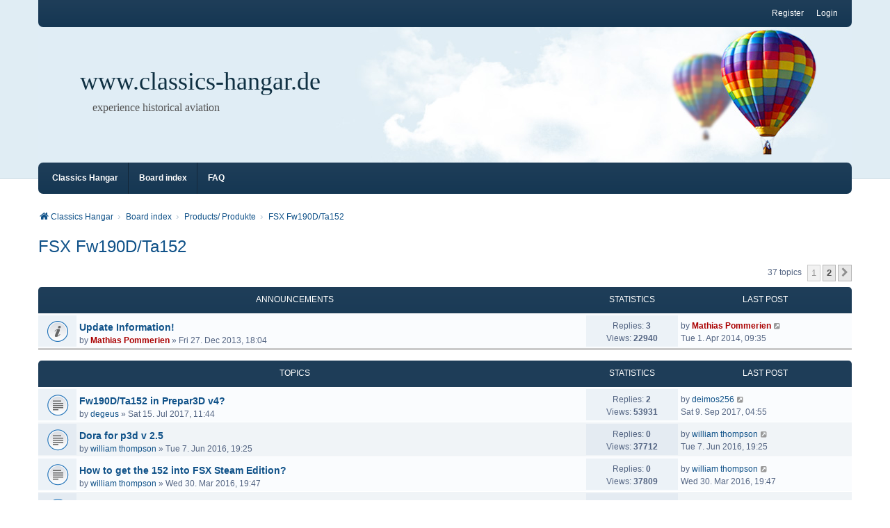

--- FILE ---
content_type: text/html; charset=UTF-8
request_url: https://www.classics-hangar.de/phpBB3/viewforum.php?f=19&sid=abe1b7c90e86eb055faddebd467ac0bb
body_size: 8406
content:
<!DOCTYPE html>
<html dir="ltr" lang="en-gb">
<head>
<meta charset="utf-8" />
<meta http-equiv="X-UA-Compatible" content="IE=edge" />
<meta name="viewport" content="width=device-width, initial-scale=1" />

<title>FSX Fw190D/Ta152 - www.classics-hangar.de</title>


	<link rel="canonical" href="https://www.classics-hangar.de/phpBB3/viewforum.php?f=19">

<!--
	phpBB style name: we_clearblue
	Based on style:   prosilver (this is the default phpBB3 style)
	Original author:  Tom Beddard ( http://www.subBlue.com/ )
	Modified by:      Melvin García ( http://www.melvingarcia.com/ )
-->


<link href="./styles/prosilver/theme/stylesheet.css?assets_version=14" rel="stylesheet">
<link href="./assets/css/font-awesome.min.css?assets_version=14" rel="stylesheet">
<link href="./styles/we_clearblue/theme/stylesheet.css?assets_version=14" rel="stylesheet">
<link href="./styles/prosilver/theme/responsive.css?assets_version=14" rel="stylesheet">
<link href="./styles/we_clearblue/theme/responsive.css?assets_version=14" rel="stylesheet">

	<link href="./assets/cookieconsent/cookieconsent.min.css?assets_version=14" rel="stylesheet">



<!--[if lte IE 9]>
	<link href="./styles/prosilver/theme/tweaks.css?assets_version=14" rel="stylesheet">
<![endif]-->





<!--[if lt IE 9]>
	<script type="text/javascript" src="./styles/we_clearblue/template/html5shiv.min.js"></script>
<![endif]-->

</head>
<body id="phpbb" class="nojs notouch section-viewforum ltr  logged-out">


<div id="wrap" class="wrap">
	<a id="top" class="top-anchor" accesskey="t"></a>

	<div class="inventea-wrapper">
		<nav class="inventea-user-bar">
			<div class="dropdown-container hidden inventea-mobile-dropdown-menu">
    <a href="#" class="dropdown-trigger inventea-toggle"><i class="fa fa-bars"></i></a>
		<div class="dropdown hidden">
			<div class="pointer"><div class="pointer-inner"></div></div>
				<ul class="dropdown-contents" role="menubar">
				
									<li>
						<a href="https://www.classics-hangar.de" role="menuitem">
							<i class="icon fa fa-fw fa-home" aria-hidden="true"></i><span>Classics Hangar</span>
						</a>
					</li>
								
					<li>
						<a href="./index.php?sid=f856d4443bdd41f74009f47b71d00165" role="menuitem">
							<i class="icon fa fa-fw fa-globe" aria-hidden="true"></i><span>Board index</span>
						</a>
					</li>

				
					<li data-skip-responsive="true">
						<a href="/phpBB3/app.php/help/faq?sid=f856d4443bdd41f74009f47b71d00165" rel="help" title="Frequently Asked Questions" role="menuitem">
							<i class="icon fa-question-circle fa-fw" aria-hidden="true"></i><span>FAQ</span>
						</a>
					</li>

				
				
				
					
								
							
        </ul>
    </div>
</div>

			
			<ul class="linklist bulletin inventea-user-menu" role="menubar">
				
									<li class="small-icon icon-logout rightside" data-skip-responsive="true"><a href="./ucp.php?mode=login&amp;redirect=viewforum.php%3Ff%3D19&amp;sid=f856d4443bdd41f74009f47b71d00165" title="Login" accesskey="x" role="menuitem">Login</a></li>
											<li class="small-icon icon-register rightside" data-skip-responsive="true"><a href="./ucp.php?mode=register&amp;sid=f856d4443bdd41f74009f47b71d00165" role="menuitem">Register</a></li>
														
				
				
			</ul>
					</nav>
	</div>

	<header class="inventea-header">
		<div class="inventea-dashboard" role="banner">
				
			<div class="inventea-sitename">
				<h1><a href="https://www.classics-hangar.de" title="Classics Hangar">www.classics-hangar.de</a></h1>
				<span>experience historical aviation</span>
			</div>
				</div>
	</header>

	<div class="inventea-wrapper">
		<div class="inventea-forum-bar">
			<nav role="navigation">
	<ul class="linklist bulletin inventea-forum-menu" role="menubar">
		
		<li data-skip-responsive="true"><a href="https://www.classics-hangar.de" title="Classics Hangar" role="menuitem">Classics Hangar</a></li>		<li data-skip-responsive="true"><a href="./index.php?sid=f856d4443bdd41f74009f47b71d00165" title="Board index" role="menuitem">Board index</a></li>
		<li><a href="/phpBB3/app.php/help/faq?sid=f856d4443bdd41f74009f47b71d00165" rel="help" title="Frequently Asked Questions" role="menuitem">FAQ</a></li>
		
										
		
				
			</ul>
</nav>
		</div>

		<div class="inventea-content page-body" role="main">
			
			<ul id="nav-breadcrumbs" class="nav-breadcrumbs linklist navlinks" role="menubar">
												
				<li class="inventea-breadcrumbs" itemscope itemtype="https://schema.org/BreadcrumbList">

									<span class="crumb" itemtype="https://schema.org/ListItem" itemprop="itemListElement" itemscope><a itemprop="item" href="https://www.classics-hangar.de" data-navbar-reference="home"><i class="icon fa-home fa-fw" aria-hidden="true"></i><span itemprop="name">Classics Hangar</span></a><meta itemprop="position" content="1" /></span>
				
									<span class="crumb" itemtype="https://schema.org/ListItem" itemprop="itemListElement" itemscope><a itemprop="item" href="./index.php?sid=f856d4443bdd41f74009f47b71d00165" accesskey="h" data-navbar-reference="index"><span itemprop="name">Board index</span></a><meta itemprop="position" content="2" /></span>

														
										<span class="crumb" itemtype="https://schema.org/ListItem" itemprop="itemListElement" itemscope data-forum-id="13"><a itemprop="item" href="./viewforum.php?f=13&amp;sid=f856d4443bdd41f74009f47b71d00165"><span itemprop="name">Products/ Produkte</span></a><meta itemprop="position" content="3" /></span>
																			
										<span class="crumb" itemtype="https://schema.org/ListItem" itemprop="itemListElement" itemscope data-forum-id="19"><a itemprop="item" href="./viewforum.php?f=19&amp;sid=f856d4443bdd41f74009f47b71d00165"><span itemprop="name">FSX Fw190D/Ta152</span></a><meta itemprop="position" content="4" /></span>
									
								</li>
			</ul>

			
			<h2 class="forum-title"><a href="./viewforum.php?f=19&amp;sid=f856d4443bdd41f74009f47b71d00165">FSX Fw190D/Ta152</a></h2>
<div>
	<!-- NOTE: remove the style="display: none" when you want to have the forum description on the forum body -->
	<div style="display: none !important;">"Dora" Support Forum<br /></div>	</div>



	<div class="action-bar bar-top">

	
			

				
	
	<div class="pagination">
				37 topics
					<ul>
		<li class="active"><span>1</span></li>
				<li><a class="button" href="./viewforum.php?f=19&amp;sid=f856d4443bdd41f74009f47b71d00165&amp;start=25" role="button">2</a></li>
				<li class="arrow next"><a class="button button-icon-only" href="./viewforum.php?f=19&amp;sid=f856d4443bdd41f74009f47b71d00165&amp;start=25" rel="next" role="button"><i class="icon fa-chevron-right fa-fw" aria-hidden="true"></i><span class="sr-only">Next</span></a></li>
	</ul>
			</div>

	</div>




	
			<div class="forumbg announcement">
		<div class="inner">
		<ul class="topiclist">
			<li class="header">
				<dl class="row-item">
					<dt><div class="list-inner">Announcements</div></dt>
					<dd class="posts">Statistics</dd>
					<dd class="lastpost"><span>Last post</span></dd>
				</dl>
			</li>
		</ul>
		<ul class="topiclist topics">
	
				<li class="row bg1 announce">
						<dl title="No unread posts">
				<dt class="row-item announce_read"></dt>
				<dd>
										<div class="list-inner">
																		<a href="./viewtopic.php?t=750&amp;sid=f856d4443bdd41f74009f47b71d00165" class="topictitle">Update Information!</a>																								<br />

												
												<div class="responsive-show" style="display: none;">
							Last post by <a href="./memberlist.php?mode=viewprofile&amp;u=2&amp;sid=f856d4443bdd41f74009f47b71d00165" style="color: #AA0000;" class="username-coloured">Mathias Pommerien</a> &laquo; <a href="./viewtopic.php?p=6411&amp;sid=f856d4443bdd41f74009f47b71d00165#p6411" title="Go to last post"><time datetime="2014-04-01T09:35:43+00:00">Tue 1. Apr 2014, 09:35</time></a>
													</div>
														<span class="responsive-show left-box" style="display: none;">Replies: <strong>3</strong></span>
													
						<div class="topic-poster responsive-hide left-box">
																												by <a href="./memberlist.php?mode=viewprofile&amp;u=2&amp;sid=f856d4443bdd41f74009f47b71d00165" style="color: #AA0000;" class="username-coloured">Mathias Pommerien</a> &raquo; <time datetime="2013-12-27T18:04:22+00:00">Fri 27. Dec 2013, 18:04</time>
																				</div>

						
											</div>
				</dd>
				<dd class="posts">
					Replies: <strong>3</strong><br />
					Views: <strong>22940</strong>
				</dd>
				<dd class="lastpost">
					<span><dfn>Last post </dfn>by <a href="./memberlist.php?mode=viewprofile&amp;u=2&amp;sid=f856d4443bdd41f74009f47b71d00165" style="color: #AA0000;" class="username-coloured">Mathias Pommerien</a>													<a href="./viewtopic.php?p=6411&amp;sid=f856d4443bdd41f74009f47b71d00165#p6411" title="Go to last post">
								<i class="icon fa-external-link-square fa-fw icon-lightgray icon-md" aria-hidden="true"></i><span class="sr-only"></span>
							</a>
												<br />Tue 1. Apr 2014, 09:35
					</span>
				</dd>
			</dl>
					</li>
		
	

			</ul>
		</div>
	</div>
	
			<div class="forumbg">
		<div class="inner">
		<ul class="topiclist">
			<li class="header">
				<dl class="row-item">
					<dt><div class="list-inner">Topics</div></dt>
					<dd class="posts">Statistics</dd>
					<dd class="lastpost"><span>Last post</span></dd>
				</dl>
			</li>
		</ul>
		<ul class="topiclist topics">
	
				<li class="row bg2">
						<dl title="No unread posts">
				<dt class="row-item topic_read"></dt>
				<dd>
										<div class="list-inner">
																		<a href="./viewtopic.php?t=829&amp;sid=f856d4443bdd41f74009f47b71d00165" class="topictitle">Fw190D/Ta152 in Prepar3D v4?</a>																								<br />

												
												<div class="responsive-show" style="display: none;">
							Last post by <a href="./memberlist.php?mode=viewprofile&amp;u=816&amp;sid=f856d4443bdd41f74009f47b71d00165" class="username">deimos256</a> &laquo; <a href="./viewtopic.php?p=6539&amp;sid=f856d4443bdd41f74009f47b71d00165#p6539" title="Go to last post"><time datetime="2017-09-09T04:55:29+00:00">Sat 9. Sep 2017, 04:55</time></a>
													</div>
														<span class="responsive-show left-box" style="display: none;">Replies: <strong>2</strong></span>
													
						<div class="topic-poster responsive-hide left-box">
																												by <a href="./memberlist.php?mode=viewprofile&amp;u=156&amp;sid=f856d4443bdd41f74009f47b71d00165" class="username">degeus</a> &raquo; <time datetime="2017-07-15T11:44:46+00:00">Sat 15. Jul 2017, 11:44</time>
																				</div>

						
											</div>
				</dd>
				<dd class="posts">
					Replies: <strong>2</strong><br />
					Views: <strong>53931</strong>
				</dd>
				<dd class="lastpost">
					<span><dfn>Last post </dfn>by <a href="./memberlist.php?mode=viewprofile&amp;u=816&amp;sid=f856d4443bdd41f74009f47b71d00165" class="username">deimos256</a>													<a href="./viewtopic.php?p=6539&amp;sid=f856d4443bdd41f74009f47b71d00165#p6539" title="Go to last post">
								<i class="icon fa-external-link-square fa-fw icon-lightgray icon-md" aria-hidden="true"></i><span class="sr-only"></span>
							</a>
												<br />Sat 9. Sep 2017, 04:55
					</span>
				</dd>
			</dl>
					</li>
		
	

	
	
				<li class="row bg1">
						<dl title="No unread posts">
				<dt class="row-item topic_read"></dt>
				<dd>
										<div class="list-inner">
																		<a href="./viewtopic.php?t=825&amp;sid=f856d4443bdd41f74009f47b71d00165" class="topictitle">Dora for p3d v 2.5</a>																								<br />

												
												<div class="responsive-show" style="display: none;">
							Last post by <a href="./memberlist.php?mode=viewprofile&amp;u=1577&amp;sid=f856d4443bdd41f74009f47b71d00165" class="username">william thompson</a> &laquo; <a href="./viewtopic.php?p=6530&amp;sid=f856d4443bdd41f74009f47b71d00165#p6530" title="Go to last post"><time datetime="2016-06-07T19:25:21+00:00">Tue 7. Jun 2016, 19:25</time></a>
													</div>
													
						<div class="topic-poster responsive-hide left-box">
																												by <a href="./memberlist.php?mode=viewprofile&amp;u=1577&amp;sid=f856d4443bdd41f74009f47b71d00165" class="username">william thompson</a> &raquo; <time datetime="2016-06-07T19:25:21+00:00">Tue 7. Jun 2016, 19:25</time>
																				</div>

						
											</div>
				</dd>
				<dd class="posts">
					Replies: <strong>0</strong><br />
					Views: <strong>37712</strong>
				</dd>
				<dd class="lastpost">
					<span><dfn>Last post </dfn>by <a href="./memberlist.php?mode=viewprofile&amp;u=1577&amp;sid=f856d4443bdd41f74009f47b71d00165" class="username">william thompson</a>													<a href="./viewtopic.php?p=6530&amp;sid=f856d4443bdd41f74009f47b71d00165#p6530" title="Go to last post">
								<i class="icon fa-external-link-square fa-fw icon-lightgray icon-md" aria-hidden="true"></i><span class="sr-only"></span>
							</a>
												<br />Tue 7. Jun 2016, 19:25
					</span>
				</dd>
			</dl>
					</li>
		
	

	
	
				<li class="row bg2">
						<dl title="No unread posts">
				<dt class="row-item topic_read"></dt>
				<dd>
										<div class="list-inner">
																		<a href="./viewtopic.php?t=823&amp;sid=f856d4443bdd41f74009f47b71d00165" class="topictitle">How to get the 152 into FSX Steam Edition?</a>																								<br />

												
												<div class="responsive-show" style="display: none;">
							Last post by <a href="./memberlist.php?mode=viewprofile&amp;u=1577&amp;sid=f856d4443bdd41f74009f47b71d00165" class="username">william thompson</a> &laquo; <a href="./viewtopic.php?p=6526&amp;sid=f856d4443bdd41f74009f47b71d00165#p6526" title="Go to last post"><time datetime="2016-03-30T19:47:16+00:00">Wed 30. Mar 2016, 19:47</time></a>
													</div>
													
						<div class="topic-poster responsive-hide left-box">
																												by <a href="./memberlist.php?mode=viewprofile&amp;u=1577&amp;sid=f856d4443bdd41f74009f47b71d00165" class="username">william thompson</a> &raquo; <time datetime="2016-03-30T19:47:16+00:00">Wed 30. Mar 2016, 19:47</time>
																				</div>

						
											</div>
				</dd>
				<dd class="posts">
					Replies: <strong>0</strong><br />
					Views: <strong>37809</strong>
				</dd>
				<dd class="lastpost">
					<span><dfn>Last post </dfn>by <a href="./memberlist.php?mode=viewprofile&amp;u=1577&amp;sid=f856d4443bdd41f74009f47b71d00165" class="username">william thompson</a>													<a href="./viewtopic.php?p=6526&amp;sid=f856d4443bdd41f74009f47b71d00165#p6526" title="Go to last post">
								<i class="icon fa-external-link-square fa-fw icon-lightgray icon-md" aria-hidden="true"></i><span class="sr-only"></span>
							</a>
												<br />Wed 30. Mar 2016, 19:47
					</span>
				</dd>
			</dl>
					</li>
		
	

	
	
				<li class="row bg1">
						<dl title="No unread posts">
				<dt class="row-item topic_read"></dt>
				<dd>
										<div class="list-inner">
																		<a href="./viewtopic.php?t=818&amp;sid=f856d4443bdd41f74009f47b71d00165" class="topictitle">Atmospheric pollution</a>																								<br />

												
												<div class="responsive-show" style="display: none;">
							Last post by <a href="./memberlist.php?mode=viewprofile&amp;u=1577&amp;sid=f856d4443bdd41f74009f47b71d00165" class="username">william thompson</a> &laquo; <a href="./viewtopic.php?p=6507&amp;sid=f856d4443bdd41f74009f47b71d00165#p6507" title="Go to last post"><time datetime="2015-10-22T14:12:33+00:00">Thu 22. Oct 2015, 14:12</time></a>
													</div>
														<span class="responsive-show left-box" style="display: none;">Replies: <strong>6</strong></span>
													
						<div class="topic-poster responsive-hide left-box">
																												by <a href="./memberlist.php?mode=viewprofile&amp;u=1577&amp;sid=f856d4443bdd41f74009f47b71d00165" class="username">william thompson</a> &raquo; <time datetime="2015-10-06T13:37:00+00:00">Tue 6. Oct 2015, 13:37</time>
																				</div>

						
											</div>
				</dd>
				<dd class="posts">
					Replies: <strong>6</strong><br />
					Views: <strong>52589</strong>
				</dd>
				<dd class="lastpost">
					<span><dfn>Last post </dfn>by <a href="./memberlist.php?mode=viewprofile&amp;u=1577&amp;sid=f856d4443bdd41f74009f47b71d00165" class="username">william thompson</a>													<a href="./viewtopic.php?p=6507&amp;sid=f856d4443bdd41f74009f47b71d00165#p6507" title="Go to last post">
								<i class="icon fa-external-link-square fa-fw icon-lightgray icon-md" aria-hidden="true"></i><span class="sr-only"></span>
							</a>
												<br />Thu 22. Oct 2015, 14:12
					</span>
				</dd>
			</dl>
					</li>
		
	

	
	
				<li class="row bg2">
						<dl title="No unread posts">
				<dt class="row-item topic_read"></dt>
				<dd>
										<div class="list-inner">
																		<a href="./viewtopic.php?t=812&amp;sid=f856d4443bdd41f74009f47b71d00165" class="topictitle">Formation Lights in P3D v2</a>																								<br />

												
												<div class="responsive-show" style="display: none;">
							Last post by <a href="./memberlist.php?mode=viewprofile&amp;u=2&amp;sid=f856d4443bdd41f74009f47b71d00165" style="color: #AA0000;" class="username-coloured">Mathias Pommerien</a> &laquo; <a href="./viewtopic.php?p=6487&amp;sid=f856d4443bdd41f74009f47b71d00165#p6487" title="Go to last post"><time datetime="2015-02-13T16:08:13+00:00">Fri 13. Feb 2015, 16:08</time></a>
													</div>
														<span class="responsive-show left-box" style="display: none;">Replies: <strong>1</strong></span>
													
						<div class="topic-poster responsive-hide left-box">
																												by <a href="./memberlist.php?mode=viewprofile&amp;u=785&amp;sid=f856d4443bdd41f74009f47b71d00165" class="username">JSW27</a> &raquo; <time datetime="2015-02-09T13:34:13+00:00">Mon 9. Feb 2015, 13:34</time>
																				</div>

						
											</div>
				</dd>
				<dd class="posts">
					Replies: <strong>1</strong><br />
					Views: <strong>19904</strong>
				</dd>
				<dd class="lastpost">
					<span><dfn>Last post </dfn>by <a href="./memberlist.php?mode=viewprofile&amp;u=2&amp;sid=f856d4443bdd41f74009f47b71d00165" style="color: #AA0000;" class="username-coloured">Mathias Pommerien</a>													<a href="./viewtopic.php?p=6487&amp;sid=f856d4443bdd41f74009f47b71d00165#p6487" title="Go to last post">
								<i class="icon fa-external-link-square fa-fw icon-lightgray icon-md" aria-hidden="true"></i><span class="sr-only"></span>
							</a>
												<br />Fri 13. Feb 2015, 16:08
					</span>
				</dd>
			</dl>
					</li>
		
	

	
	
				<li class="row bg1">
						<dl title="No unread posts">
				<dt class="row-item topic_read"></dt>
				<dd>
										<div class="list-inner">
																		<a href="./viewtopic.php?t=778&amp;sid=f856d4443bdd41f74009f47b71d00165" class="topictitle">Kühlklappenverstellung</a>																								<br />

												
												<div class="responsive-show" style="display: none;">
							Last post by <a href="./memberlist.php?mode=viewprofile&amp;u=2&amp;sid=f856d4443bdd41f74009f47b71d00165" style="color: #AA0000;" class="username-coloured">Mathias Pommerien</a> &laquo; <a href="./viewtopic.php?p=6452&amp;sid=f856d4443bdd41f74009f47b71d00165#p6452" title="Go to last post"><time datetime="2014-09-01T20:05:38+00:00">Mon 1. Sep 2014, 20:05</time></a>
													</div>
														<span class="responsive-show left-box" style="display: none;">Replies: <strong>2</strong></span>
													
						<div class="topic-poster responsive-hide left-box">
																												by <a href="./memberlist.php?mode=viewprofile&amp;u=1540&amp;sid=f856d4443bdd41f74009f47b71d00165" class="username">Yossarian1943</a> &raquo; <time datetime="2014-02-02T20:37:42+00:00">Sun 2. Feb 2014, 20:37</time>
																				</div>

						
											</div>
				</dd>
				<dd class="posts">
					Replies: <strong>2</strong><br />
					Views: <strong>21018</strong>
				</dd>
				<dd class="lastpost">
					<span><dfn>Last post </dfn>by <a href="./memberlist.php?mode=viewprofile&amp;u=2&amp;sid=f856d4443bdd41f74009f47b71d00165" style="color: #AA0000;" class="username-coloured">Mathias Pommerien</a>													<a href="./viewtopic.php?p=6452&amp;sid=f856d4443bdd41f74009f47b71d00165#p6452" title="Go to last post">
								<i class="icon fa-external-link-square fa-fw icon-lightgray icon-md" aria-hidden="true"></i><span class="sr-only"></span>
							</a>
												<br />Mon 1. Sep 2014, 20:05
					</span>
				</dd>
			</dl>
					</li>
		
	

	
	
				<li class="row bg2">
						<dl title="No unread posts">
				<dt class="row-item topic_read"></dt>
				<dd>
										<div class="list-inner">
																		<a href="./viewtopic.php?t=801&amp;sid=f856d4443bdd41f74009f47b71d00165" class="topictitle">Luftschrauben an der Dora/Ta152</a>																								<br />

												
												<div class="responsive-show" style="display: none;">
							Last post by <a href="./memberlist.php?mode=viewprofile&amp;u=1540&amp;sid=f856d4443bdd41f74009f47b71d00165" class="username">Yossarian1943</a> &laquo; <a href="./viewtopic.php?p=6450&amp;sid=f856d4443bdd41f74009f47b71d00165#p6450" title="Go to last post"><time datetime="2014-08-30T10:50:08+00:00">Sat 30. Aug 2014, 10:50</time></a>
													</div>
													
						<div class="topic-poster responsive-hide left-box">
																												by <a href="./memberlist.php?mode=viewprofile&amp;u=1540&amp;sid=f856d4443bdd41f74009f47b71d00165" class="username">Yossarian1943</a> &raquo; <time datetime="2014-08-30T10:50:08+00:00">Sat 30. Aug 2014, 10:50</time>
																				</div>

						
											</div>
				</dd>
				<dd class="posts">
					Replies: <strong>0</strong><br />
					Views: <strong>38816</strong>
				</dd>
				<dd class="lastpost">
					<span><dfn>Last post </dfn>by <a href="./memberlist.php?mode=viewprofile&amp;u=1540&amp;sid=f856d4443bdd41f74009f47b71d00165" class="username">Yossarian1943</a>													<a href="./viewtopic.php?p=6450&amp;sid=f856d4443bdd41f74009f47b71d00165#p6450" title="Go to last post">
								<i class="icon fa-external-link-square fa-fw icon-lightgray icon-md" aria-hidden="true"></i><span class="sr-only"></span>
							</a>
												<br />Sat 30. Aug 2014, 10:50
					</span>
				</dd>
			</dl>
					</li>
		
	

	
	
				<li class="row bg1">
						<dl title="No unread posts">
				<dt class="row-item topic_read"></dt>
				<dd>
										<div class="list-inner">
																		<a href="./viewtopic.php?t=762&amp;sid=f856d4443bdd41f74009f47b71d00165" class="topictitle">Ta 152 H-0 und H-1  Landeklappen - Schauzeichen</a>																								<br />

												
												<div class="responsive-show" style="display: none;">
							Last post by <a href="./memberlist.php?mode=viewprofile&amp;u=1540&amp;sid=f856d4443bdd41f74009f47b71d00165" class="username">Yossarian1943</a> &laquo; <a href="./viewtopic.php?p=6449&amp;sid=f856d4443bdd41f74009f47b71d00165#p6449" title="Go to last post"><time datetime="2014-08-24T20:24:05+00:00">Sun 24. Aug 2014, 20:24</time></a>
													</div>
														<span class="responsive-show left-box" style="display: none;">Replies: <strong>5</strong></span>
													
						<div class="topic-poster responsive-hide left-box">
																												by <a href="./memberlist.php?mode=viewprofile&amp;u=1540&amp;sid=f856d4443bdd41f74009f47b71d00165" class="username">Yossarian1943</a> &raquo; <time datetime="2014-01-03T02:41:54+00:00">Fri 3. Jan 2014, 02:41</time>
																				</div>

						
											</div>
				</dd>
				<dd class="posts">
					Replies: <strong>5</strong><br />
					Views: <strong>27385</strong>
				</dd>
				<dd class="lastpost">
					<span><dfn>Last post </dfn>by <a href="./memberlist.php?mode=viewprofile&amp;u=1540&amp;sid=f856d4443bdd41f74009f47b71d00165" class="username">Yossarian1943</a>													<a href="./viewtopic.php?p=6449&amp;sid=f856d4443bdd41f74009f47b71d00165#p6449" title="Go to last post">
								<i class="icon fa-external-link-square fa-fw icon-lightgray icon-md" aria-hidden="true"></i><span class="sr-only"></span>
							</a>
												<br />Sun 24. Aug 2014, 20:24
					</span>
				</dd>
			</dl>
					</li>
		
	

	
	
				<li class="row bg2">
						<dl title="No unread posts">
				<dt class="row-item topic_read"></dt>
				<dd>
										<div class="list-inner">
																		<a href="./viewtopic.php?t=797&amp;sid=f856d4443bdd41f74009f47b71d00165" class="topictitle">Smoky landings</a>																								<br />

												
												<div class="responsive-show" style="display: none;">
							Last post by <a href="./memberlist.php?mode=viewprofile&amp;u=2&amp;sid=f856d4443bdd41f74009f47b71d00165" style="color: #AA0000;" class="username-coloured">Mathias Pommerien</a> &laquo; <a href="./viewtopic.php?p=6444&amp;sid=f856d4443bdd41f74009f47b71d00165#p6444" title="Go to last post"><time datetime="2014-08-24T07:04:12+00:00">Sun 24. Aug 2014, 07:04</time></a>
													</div>
														<span class="responsive-show left-box" style="display: none;">Replies: <strong>2</strong></span>
													
						<div class="topic-poster responsive-hide left-box">
																												by <a href="./memberlist.php?mode=viewprofile&amp;u=9620&amp;sid=f856d4443bdd41f74009f47b71d00165" class="username">Fulbert</a> &raquo; <time datetime="2014-05-22T20:33:26+00:00">Thu 22. May 2014, 20:33</time>
																				</div>

						
											</div>
				</dd>
				<dd class="posts">
					Replies: <strong>2</strong><br />
					Views: <strong>20547</strong>
				</dd>
				<dd class="lastpost">
					<span><dfn>Last post </dfn>by <a href="./memberlist.php?mode=viewprofile&amp;u=2&amp;sid=f856d4443bdd41f74009f47b71d00165" style="color: #AA0000;" class="username-coloured">Mathias Pommerien</a>													<a href="./viewtopic.php?p=6444&amp;sid=f856d4443bdd41f74009f47b71d00165#p6444" title="Go to last post">
								<i class="icon fa-external-link-square fa-fw icon-lightgray icon-md" aria-hidden="true"></i><span class="sr-only"></span>
							</a>
												<br />Sun 24. Aug 2014, 07:04
					</span>
				</dd>
			</dl>
					</li>
		
	

	
	
				<li class="row bg1">
						<dl title="No unread posts">
				<dt class="row-item topic_read"></dt>
				<dd>
										<div class="list-inner">
																		<a href="./viewtopic.php?t=794&amp;sid=f856d4443bdd41f74009f47b71d00165" class="topictitle">Ta 152 MW 50 and GM-1 Commands</a>																								<br />

												
												<div class="responsive-show" style="display: none;">
							Last post by <a href="./memberlist.php?mode=viewprofile&amp;u=2&amp;sid=f856d4443bdd41f74009f47b71d00165" style="color: #AA0000;" class="username-coloured">Mathias Pommerien</a> &laquo; <a href="./viewtopic.php?p=6433&amp;sid=f856d4443bdd41f74009f47b71d00165#p6433" title="Go to last post"><time datetime="2014-05-06T12:14:56+00:00">Tue 6. May 2014, 12:14</time></a>
													</div>
														<span class="responsive-show left-box" style="display: none;">Replies: <strong>1</strong></span>
													
						<div class="topic-poster responsive-hide left-box">
																												by <a href="./memberlist.php?mode=viewprofile&amp;u=785&amp;sid=f856d4443bdd41f74009f47b71d00165" class="username">JSW27</a> &raquo; <time datetime="2014-05-06T00:36:00+00:00">Tue 6. May 2014, 00:36</time>
																				</div>

						
											</div>
				</dd>
				<dd class="posts">
					Replies: <strong>1</strong><br />
					Views: <strong>19015</strong>
				</dd>
				<dd class="lastpost">
					<span><dfn>Last post </dfn>by <a href="./memberlist.php?mode=viewprofile&amp;u=2&amp;sid=f856d4443bdd41f74009f47b71d00165" style="color: #AA0000;" class="username-coloured">Mathias Pommerien</a>													<a href="./viewtopic.php?p=6433&amp;sid=f856d4443bdd41f74009f47b71d00165#p6433" title="Go to last post">
								<i class="icon fa-external-link-square fa-fw icon-lightgray icon-md" aria-hidden="true"></i><span class="sr-only"></span>
							</a>
												<br />Tue 6. May 2014, 12:14
					</span>
				</dd>
			</dl>
					</li>
		
	

	
	
				<li class="row bg2">
						<dl title="No unread posts">
				<dt class="row-item topic_read"></dt>
				<dd>
										<div class="list-inner">
																		<a href="./viewtopic.php?t=790&amp;sid=f856d4443bdd41f74009f47b71d00165" class="topictitle">FW190D/TA152H Take-Off Propeller Torque &amp; Some Bugs</a>																								<br />

												
												<div class="responsive-show" style="display: none;">
							Last post by <a href="./memberlist.php?mode=viewprofile&amp;u=2&amp;sid=f856d4443bdd41f74009f47b71d00165" style="color: #AA0000;" class="username-coloured">Mathias Pommerien</a> &laquo; <a href="./viewtopic.php?p=6412&amp;sid=f856d4443bdd41f74009f47b71d00165#p6412" title="Go to last post"><time datetime="2014-04-01T10:58:12+00:00">Tue 1. Apr 2014, 10:58</time></a>
													</div>
														<span class="responsive-show left-box" style="display: none;">Replies: <strong>3</strong></span>
													
						<div class="topic-poster responsive-hide left-box">
																												by <a href="./memberlist.php?mode=viewprofile&amp;u=9640&amp;sid=f856d4443bdd41f74009f47b71d00165" class="username">Redwulf__42</a> &raquo; <time datetime="2014-03-30T01:59:42+00:00">Sun 30. Mar 2014, 01:59</time>
																				</div>

						
											</div>
				</dd>
				<dd class="posts">
					Replies: <strong>3</strong><br />
					Views: <strong>22592</strong>
				</dd>
				<dd class="lastpost">
					<span><dfn>Last post </dfn>by <a href="./memberlist.php?mode=viewprofile&amp;u=2&amp;sid=f856d4443bdd41f74009f47b71d00165" style="color: #AA0000;" class="username-coloured">Mathias Pommerien</a>													<a href="./viewtopic.php?p=6412&amp;sid=f856d4443bdd41f74009f47b71d00165#p6412" title="Go to last post">
								<i class="icon fa-external-link-square fa-fw icon-lightgray icon-md" aria-hidden="true"></i><span class="sr-only"></span>
							</a>
												<br />Tue 1. Apr 2014, 10:58
					</span>
				</dd>
			</dl>
					</li>
		
	

	
	
				<li class="row bg1">
						<dl title="No unread posts">
				<dt class="row-item topic_read"></dt>
				<dd>
										<div class="list-inner">
																		<a href="./viewtopic.php?t=787&amp;sid=f856d4443bdd41f74009f47b71d00165" class="topictitle">FW 190 D und Ta 152 &quot;ganz in Scharz&quot;</a>																								<br />

												
												<div class="responsive-show" style="display: none;">
							Last post by <a href="./memberlist.php?mode=viewprofile&amp;u=2&amp;sid=f856d4443bdd41f74009f47b71d00165" style="color: #AA0000;" class="username-coloured">Mathias Pommerien</a> &laquo; <a href="./viewtopic.php?p=6375&amp;sid=f856d4443bdd41f74009f47b71d00165#p6375" title="Go to last post"><time datetime="2014-03-20T10:09:05+00:00">Thu 20. Mar 2014, 10:09</time></a>
													</div>
														<span class="responsive-show left-box" style="display: none;">Replies: <strong>1</strong></span>
													
						<div class="topic-poster responsive-hide left-box">
																												by <a href="./memberlist.php?mode=viewprofile&amp;u=9607&amp;sid=f856d4443bdd41f74009f47b71d00165" class="username">vtracy</a> &raquo; <time datetime="2014-03-19T20:54:21+00:00">Wed 19. Mar 2014, 20:54</time>
																				</div>

						
											</div>
				</dd>
				<dd class="posts">
					Replies: <strong>1</strong><br />
					Views: <strong>18925</strong>
				</dd>
				<dd class="lastpost">
					<span><dfn>Last post </dfn>by <a href="./memberlist.php?mode=viewprofile&amp;u=2&amp;sid=f856d4443bdd41f74009f47b71d00165" style="color: #AA0000;" class="username-coloured">Mathias Pommerien</a>													<a href="./viewtopic.php?p=6375&amp;sid=f856d4443bdd41f74009f47b71d00165#p6375" title="Go to last post">
								<i class="icon fa-external-link-square fa-fw icon-lightgray icon-md" aria-hidden="true"></i><span class="sr-only"></span>
							</a>
												<br />Thu 20. Mar 2014, 10:09
					</span>
				</dd>
			</dl>
					</li>
		
	

	
	
				<li class="row bg2">
						<dl title="No unread posts">
				<dt class="row-item topic_read"></dt>
				<dd>
										<div class="list-inner">
																		<a href="./viewtopic.php?t=784&amp;sid=f856d4443bdd41f74009f47b71d00165" class="topictitle">Sounds on Dora/Ta152</a>																								<br />

												
												<div class="responsive-show" style="display: none;">
							Last post by <a href="./memberlist.php?mode=viewprofile&amp;u=2&amp;sid=f856d4443bdd41f74009f47b71d00165" style="color: #AA0000;" class="username-coloured">Mathias Pommerien</a> &laquo; <a href="./viewtopic.php?p=6360&amp;sid=f856d4443bdd41f74009f47b71d00165#p6360" title="Go to last post"><time datetime="2014-03-04T06:35:21+00:00">Tue 4. Mar 2014, 06:35</time></a>
													</div>
														<span class="responsive-show left-box" style="display: none;">Replies: <strong>1</strong></span>
													
						<div class="topic-poster responsive-hide left-box">
																												by <a href="./memberlist.php?mode=viewprofile&amp;u=9649&amp;sid=f856d4443bdd41f74009f47b71d00165" class="username">shipdriver</a> &raquo; <time datetime="2014-03-04T06:31:22+00:00">Tue 4. Mar 2014, 06:31</time>
																				</div>

						
											</div>
				</dd>
				<dd class="posts">
					Replies: <strong>1</strong><br />
					Views: <strong>18416</strong>
				</dd>
				<dd class="lastpost">
					<span><dfn>Last post </dfn>by <a href="./memberlist.php?mode=viewprofile&amp;u=2&amp;sid=f856d4443bdd41f74009f47b71d00165" style="color: #AA0000;" class="username-coloured">Mathias Pommerien</a>													<a href="./viewtopic.php?p=6360&amp;sid=f856d4443bdd41f74009f47b71d00165#p6360" title="Go to last post">
								<i class="icon fa-external-link-square fa-fw icon-lightgray icon-md" aria-hidden="true"></i><span class="sr-only"></span>
							</a>
												<br />Tue 4. Mar 2014, 06:35
					</span>
				</dd>
			</dl>
					</li>
		
	

	
	
				<li class="row bg1">
						<dl title="No unread posts">
				<dt class="row-item topic_read"></dt>
				<dd>
										<div class="list-inner">
																		<a href="./viewtopic.php?t=783&amp;sid=f856d4443bdd41f74009f47b71d00165" class="topictitle">Ta 152 bricht aus beim Start</a>																								<br />

												
												<div class="responsive-show" style="display: none;">
							Last post by <a href="./memberlist.php?mode=viewprofile&amp;u=2&amp;sid=f856d4443bdd41f74009f47b71d00165" style="color: #AA0000;" class="username-coloured">Mathias Pommerien</a> &laquo; <a href="./viewtopic.php?p=6358&amp;sid=f856d4443bdd41f74009f47b71d00165#p6358" title="Go to last post"><time datetime="2014-02-27T06:57:17+00:00">Thu 27. Feb 2014, 06:57</time></a>
													</div>
														<span class="responsive-show left-box" style="display: none;">Replies: <strong>3</strong></span>
													
						<div class="topic-poster responsive-hide left-box">
																												by <a href="./memberlist.php?mode=viewprofile&amp;u=9607&amp;sid=f856d4443bdd41f74009f47b71d00165" class="username">vtracy</a> &raquo; <time datetime="2014-02-23T17:30:01+00:00">Sun 23. Feb 2014, 17:30</time>
																				</div>

						
											</div>
				</dd>
				<dd class="posts">
					Replies: <strong>3</strong><br />
					Views: <strong>22082</strong>
				</dd>
				<dd class="lastpost">
					<span><dfn>Last post </dfn>by <a href="./memberlist.php?mode=viewprofile&amp;u=2&amp;sid=f856d4443bdd41f74009f47b71d00165" style="color: #AA0000;" class="username-coloured">Mathias Pommerien</a>													<a href="./viewtopic.php?p=6358&amp;sid=f856d4443bdd41f74009f47b71d00165#p6358" title="Go to last post">
								<i class="icon fa-external-link-square fa-fw icon-lightgray icon-md" aria-hidden="true"></i><span class="sr-only"></span>
							</a>
												<br />Thu 27. Feb 2014, 06:57
					</span>
				</dd>
			</dl>
					</li>
		
	

	
	
				<li class="row bg2">
						<dl title="No unread posts">
				<dt class="row-item topic_read"></dt>
				<dd>
										<div class="list-inner">
																		<a href="./viewtopic.php?t=782&amp;sid=f856d4443bdd41f74009f47b71d00165" class="topictitle">Frage zur Funkanlage</a>																								<br />

												
												<div class="responsive-show" style="display: none;">
							Last post by <a href="./memberlist.php?mode=viewprofile&amp;u=9641&amp;sid=f856d4443bdd41f74009f47b71d00165" class="username">FluSiFan</a> &laquo; <a href="./viewtopic.php?p=6354&amp;sid=f856d4443bdd41f74009f47b71d00165#p6354" title="Go to last post"><time datetime="2014-02-17T19:29:21+00:00">Mon 17. Feb 2014, 19:29</time></a>
													</div>
														<span class="responsive-show left-box" style="display: none;">Replies: <strong>2</strong></span>
													
						<div class="topic-poster responsive-hide left-box">
																												by <a href="./memberlist.php?mode=viewprofile&amp;u=9641&amp;sid=f856d4443bdd41f74009f47b71d00165" class="username">FluSiFan</a> &raquo; <time datetime="2014-02-17T12:38:06+00:00">Mon 17. Feb 2014, 12:38</time>
																				</div>

						
											</div>
				</dd>
				<dd class="posts">
					Replies: <strong>2</strong><br />
					Views: <strong>20493</strong>
				</dd>
				<dd class="lastpost">
					<span><dfn>Last post </dfn>by <a href="./memberlist.php?mode=viewprofile&amp;u=9641&amp;sid=f856d4443bdd41f74009f47b71d00165" class="username">FluSiFan</a>													<a href="./viewtopic.php?p=6354&amp;sid=f856d4443bdd41f74009f47b71d00165#p6354" title="Go to last post">
								<i class="icon fa-external-link-square fa-fw icon-lightgray icon-md" aria-hidden="true"></i><span class="sr-only"></span>
							</a>
												<br />Mon 17. Feb 2014, 19:29
					</span>
				</dd>
			</dl>
					</li>
		
	

	
	
				<li class="row bg1">
						<dl title="No unread posts">
				<dt class="row-item topic_read"></dt>
				<dd>
										<div class="list-inner">
																		<a href="./viewtopic.php?t=781&amp;sid=f856d4443bdd41f74009f47b71d00165" class="topictitle">About GM1Tank</a>																								<br />

												
												<div class="responsive-show" style="display: none;">
							Last post by <a href="./memberlist.php?mode=viewprofile&amp;u=9638&amp;sid=f856d4443bdd41f74009f47b71d00165" class="username">butanuki</a> &laquo; <a href="./viewtopic.php?p=6350&amp;sid=f856d4443bdd41f74009f47b71d00165#p6350" title="Go to last post"><time datetime="2014-02-09T09:56:46+00:00">Sun 9. Feb 2014, 09:56</time></a>
													</div>
														<span class="responsive-show left-box" style="display: none;">Replies: <strong>2</strong></span>
													
						<div class="topic-poster responsive-hide left-box">
																												by <a href="./memberlist.php?mode=viewprofile&amp;u=9638&amp;sid=f856d4443bdd41f74009f47b71d00165" class="username">butanuki</a> &raquo; <time datetime="2014-02-09T07:40:17+00:00">Sun 9. Feb 2014, 07:40</time>
																				</div>

						
											</div>
				</dd>
				<dd class="posts">
					Replies: <strong>2</strong><br />
					Views: <strong>20018</strong>
				</dd>
				<dd class="lastpost">
					<span><dfn>Last post </dfn>by <a href="./memberlist.php?mode=viewprofile&amp;u=9638&amp;sid=f856d4443bdd41f74009f47b71d00165" class="username">butanuki</a>													<a href="./viewtopic.php?p=6350&amp;sid=f856d4443bdd41f74009f47b71d00165#p6350" title="Go to last post">
								<i class="icon fa-external-link-square fa-fw icon-lightgray icon-md" aria-hidden="true"></i><span class="sr-only"></span>
							</a>
												<br />Sun 9. Feb 2014, 09:56
					</span>
				</dd>
			</dl>
					</li>
		
	

	
	
				<li class="row bg2">
						<dl title="No unread posts">
				<dt class="row-item topic_read"></dt>
				<dd>
										<div class="list-inner">
																		<a href="./viewtopic.php?t=776&amp;sid=f856d4443bdd41f74009f47b71d00165" class="topictitle">Service Pack 1 available</a>																								<br />

												
												<div class="responsive-show" style="display: none;">
							Last post by <a href="./memberlist.php?mode=viewprofile&amp;u=2&amp;sid=f856d4443bdd41f74009f47b71d00165" style="color: #AA0000;" class="username-coloured">Mathias Pommerien</a> &laquo; <a href="./viewtopic.php?p=6339&amp;sid=f856d4443bdd41f74009f47b71d00165#p6339" title="Go to last post"><time datetime="2014-01-23T12:28:36+00:00">Thu 23. Jan 2014, 12:28</time></a>
													</div>
													
						<div class="topic-poster responsive-hide left-box">
																												by <a href="./memberlist.php?mode=viewprofile&amp;u=2&amp;sid=f856d4443bdd41f74009f47b71d00165" style="color: #AA0000;" class="username-coloured">Mathias Pommerien</a> &raquo; <time datetime="2014-01-23T12:28:36+00:00">Thu 23. Jan 2014, 12:28</time>
																				</div>

						
											</div>
				</dd>
				<dd class="posts">
					Replies: <strong>0</strong><br />
					Views: <strong>38164</strong>
				</dd>
				<dd class="lastpost">
					<span><dfn>Last post </dfn>by <a href="./memberlist.php?mode=viewprofile&amp;u=2&amp;sid=f856d4443bdd41f74009f47b71d00165" style="color: #AA0000;" class="username-coloured">Mathias Pommerien</a>													<a href="./viewtopic.php?p=6339&amp;sid=f856d4443bdd41f74009f47b71d00165#p6339" title="Go to last post">
								<i class="icon fa-external-link-square fa-fw icon-lightgray icon-md" aria-hidden="true"></i><span class="sr-only"></span>
							</a>
												<br />Thu 23. Jan 2014, 12:28
					</span>
				</dd>
			</dl>
					</li>
		
	

	
	
				<li class="row bg1">
						<dl title="No unread posts">
				<dt class="row-item topic_read"></dt>
				<dd>
										<div class="list-inner">
																		<a href="./viewtopic.php?t=773&amp;sid=f856d4443bdd41f74009f47b71d00165" class="topictitle">Fehlen von Geräuschen ?</a>																								<br />

												
												<div class="responsive-show" style="display: none;">
							Last post by <a href="./memberlist.php?mode=viewprofile&amp;u=2&amp;sid=f856d4443bdd41f74009f47b71d00165" style="color: #AA0000;" class="username-coloured">Mathias Pommerien</a> &laquo; <a href="./viewtopic.php?p=6337&amp;sid=f856d4443bdd41f74009f47b71d00165#p6337" title="Go to last post"><time datetime="2014-01-18T10:53:02+00:00">Sat 18. Jan 2014, 10:53</time></a>
													</div>
														<span class="responsive-show left-box" style="display: none;">Replies: <strong>1</strong></span>
													
						<div class="topic-poster responsive-hide left-box">
																												by <a href="./memberlist.php?mode=viewprofile&amp;u=1158&amp;sid=f856d4443bdd41f74009f47b71d00165" class="username">andreasniesel</a> &raquo; <time datetime="2014-01-11T09:01:34+00:00">Sat 11. Jan 2014, 09:01</time>
																				</div>

						
											</div>
				</dd>
				<dd class="posts">
					Replies: <strong>1</strong><br />
					Views: <strong>18546</strong>
				</dd>
				<dd class="lastpost">
					<span><dfn>Last post </dfn>by <a href="./memberlist.php?mode=viewprofile&amp;u=2&amp;sid=f856d4443bdd41f74009f47b71d00165" style="color: #AA0000;" class="username-coloured">Mathias Pommerien</a>													<a href="./viewtopic.php?p=6337&amp;sid=f856d4443bdd41f74009f47b71d00165#p6337" title="Go to last post">
								<i class="icon fa-external-link-square fa-fw icon-lightgray icon-md" aria-hidden="true"></i><span class="sr-only"></span>
							</a>
												<br />Sat 18. Jan 2014, 10:53
					</span>
				</dd>
			</dl>
					</li>
		
	

	
	
				<li class="row bg2">
						<dl title="No unread posts">
				<dt class="row-item topic_read"></dt>
				<dd>
										<div class="list-inner">
																		<a href="./viewtopic.php?t=774&amp;sid=f856d4443bdd41f74009f47b71d00165" class="topictitle">Dark instrument panel in the 190D</a>																								<br />

												
												<div class="responsive-show" style="display: none;">
							Last post by <a href="./memberlist.php?mode=viewprofile&amp;u=5985&amp;sid=f856d4443bdd41f74009f47b71d00165" class="username">Beavis</a> &laquo; <a href="./viewtopic.php?p=6336&amp;sid=f856d4443bdd41f74009f47b71d00165#p6336" title="Go to last post"><time datetime="2014-01-16T23:05:02+00:00">Thu 16. Jan 2014, 23:05</time></a>
													</div>
														<span class="responsive-show left-box" style="display: none;">Replies: <strong>3</strong></span>
													
						<div class="topic-poster responsive-hide left-box">
																												by <a href="./memberlist.php?mode=viewprofile&amp;u=1577&amp;sid=f856d4443bdd41f74009f47b71d00165" class="username">william thompson</a> &raquo; <time datetime="2014-01-13T14:33:01+00:00">Mon 13. Jan 2014, 14:33</time>
																				</div>

						
											</div>
				</dd>
				<dd class="posts">
					Replies: <strong>3</strong><br />
					Views: <strong>22912</strong>
				</dd>
				<dd class="lastpost">
					<span><dfn>Last post </dfn>by <a href="./memberlist.php?mode=viewprofile&amp;u=5985&amp;sid=f856d4443bdd41f74009f47b71d00165" class="username">Beavis</a>													<a href="./viewtopic.php?p=6336&amp;sid=f856d4443bdd41f74009f47b71d00165#p6336" title="Go to last post">
								<i class="icon fa-external-link-square fa-fw icon-lightgray icon-md" aria-hidden="true"></i><span class="sr-only"></span>
							</a>
												<br />Thu 16. Jan 2014, 23:05
					</span>
				</dd>
			</dl>
					</li>
		
	

	
	
				<li class="row bg1">
						<dl title="No unread posts">
				<dt class="row-item topic_read"></dt>
				<dd>
										<div class="list-inner">
																		<a href="./viewtopic.php?t=775&amp;sid=f856d4443bdd41f74009f47b71d00165" class="topictitle">&quot;Black 1&quot;, 3./JG 26</a>																								<br />

												
												<div class="responsive-show" style="display: none;">
							Last post by <a href="./memberlist.php?mode=viewprofile&amp;u=9620&amp;sid=f856d4443bdd41f74009f47b71d00165" class="username">Fulbert</a> &laquo; <a href="./viewtopic.php?p=6335&amp;sid=f856d4443bdd41f74009f47b71d00165#p6335" title="Go to last post"><time datetime="2014-01-16T21:28:58+00:00">Thu 16. Jan 2014, 21:28</time></a>
													</div>
													
						<div class="topic-poster responsive-hide left-box">
																												by <a href="./memberlist.php?mode=viewprofile&amp;u=9620&amp;sid=f856d4443bdd41f74009f47b71d00165" class="username">Fulbert</a> &raquo; <time datetime="2014-01-16T21:28:58+00:00">Thu 16. Jan 2014, 21:28</time>
																				</div>

						
											</div>
				</dd>
				<dd class="posts">
					Replies: <strong>0</strong><br />
					Views: <strong>38792</strong>
				</dd>
				<dd class="lastpost">
					<span><dfn>Last post </dfn>by <a href="./memberlist.php?mode=viewprofile&amp;u=9620&amp;sid=f856d4443bdd41f74009f47b71d00165" class="username">Fulbert</a>													<a href="./viewtopic.php?p=6335&amp;sid=f856d4443bdd41f74009f47b71d00165#p6335" title="Go to last post">
								<i class="icon fa-external-link-square fa-fw icon-lightgray icon-md" aria-hidden="true"></i><span class="sr-only"></span>
							</a>
												<br />Thu 16. Jan 2014, 21:28
					</span>
				</dd>
			</dl>
					</li>
		
	

	
	
				<li class="row bg2">
						<dl title="No unread posts">
				<dt class="row-item topic_read"></dt>
				<dd>
										<div class="list-inner">
																		<a href="./viewtopic.php?t=771&amp;sid=f856d4443bdd41f74009f47b71d00165" class="topictitle">'Dora' roll axis.  (fixed it)</a>																								<br />

												
												<div class="responsive-show" style="display: none;">
							Last post by <a href="./memberlist.php?mode=viewprofile&amp;u=1352&amp;sid=f856d4443bdd41f74009f47b71d00165" class="username">olderndirt</a> &laquo; <a href="./viewtopic.php?p=6329&amp;sid=f856d4443bdd41f74009f47b71d00165#p6329" title="Go to last post"><time datetime="2014-01-10T18:15:00+00:00">Fri 10. Jan 2014, 18:15</time></a>
													</div>
													
						<div class="topic-poster responsive-hide left-box">
																												by <a href="./memberlist.php?mode=viewprofile&amp;u=1352&amp;sid=f856d4443bdd41f74009f47b71d00165" class="username">olderndirt</a> &raquo; <time datetime="2014-01-10T18:15:00+00:00">Fri 10. Jan 2014, 18:15</time>
																				</div>

						
											</div>
				</dd>
				<dd class="posts">
					Replies: <strong>0</strong><br />
					Views: <strong>39060</strong>
				</dd>
				<dd class="lastpost">
					<span><dfn>Last post </dfn>by <a href="./memberlist.php?mode=viewprofile&amp;u=1352&amp;sid=f856d4443bdd41f74009f47b71d00165" class="username">olderndirt</a>													<a href="./viewtopic.php?p=6329&amp;sid=f856d4443bdd41f74009f47b71d00165#p6329" title="Go to last post">
								<i class="icon fa-external-link-square fa-fw icon-lightgray icon-md" aria-hidden="true"></i><span class="sr-only"></span>
							</a>
												<br />Fri 10. Jan 2014, 18:15
					</span>
				</dd>
			</dl>
					</li>
		
	

	
	
				<li class="row bg1">
						<dl title="No unread posts">
				<dt class="row-item topic_read"></dt>
				<dd>
										<div class="list-inner">
																		<a href="./viewtopic.php?t=770&amp;sid=f856d4443bdd41f74009f47b71d00165" class="topictitle">Paint Kit question</a>																								<br />

												
												<div class="responsive-show" style="display: none;">
							Last post by <a href="./memberlist.php?mode=viewprofile&amp;u=2&amp;sid=f856d4443bdd41f74009f47b71d00165" style="color: #AA0000;" class="username-coloured">Mathias Pommerien</a> &laquo; <a href="./viewtopic.php?p=6326&amp;sid=f856d4443bdd41f74009f47b71d00165#p6326" title="Go to last post"><time datetime="2014-01-09T13:23:08+00:00">Thu 9. Jan 2014, 13:23</time></a>
													</div>
														<span class="responsive-show left-box" style="display: none;">Replies: <strong>1</strong></span>
													
						<div class="topic-poster responsive-hide left-box">
																												by <a href="./memberlist.php?mode=viewprofile&amp;u=3505&amp;sid=f856d4443bdd41f74009f47b71d00165" class="username">Steven190</a> &raquo; <time datetime="2014-01-08T15:00:17+00:00">Wed 8. Jan 2014, 15:00</time>
																				</div>

						
											</div>
				</dd>
				<dd class="posts">
					Replies: <strong>1</strong><br />
					Views: <strong>18748</strong>
				</dd>
				<dd class="lastpost">
					<span><dfn>Last post </dfn>by <a href="./memberlist.php?mode=viewprofile&amp;u=2&amp;sid=f856d4443bdd41f74009f47b71d00165" style="color: #AA0000;" class="username-coloured">Mathias Pommerien</a>													<a href="./viewtopic.php?p=6326&amp;sid=f856d4443bdd41f74009f47b71d00165#p6326" title="Go to last post">
								<i class="icon fa-external-link-square fa-fw icon-lightgray icon-md" aria-hidden="true"></i><span class="sr-only"></span>
							</a>
												<br />Thu 9. Jan 2014, 13:23
					</span>
				</dd>
			</dl>
					</li>
		
	

	
	
				<li class="row bg2">
						<dl title="No unread posts">
				<dt class="row-item topic_read"></dt>
				<dd>
										<div class="list-inner">
																		<a href="./viewtopic.php?t=768&amp;sid=f856d4443bdd41f74009f47b71d00165" class="topictitle">Verbesserungsvorschlag</a>																								<br />

												
												<div class="responsive-show" style="display: none;">
							Last post by <a href="./memberlist.php?mode=viewprofile&amp;u=2&amp;sid=f856d4443bdd41f74009f47b71d00165" style="color: #AA0000;" class="username-coloured">Mathias Pommerien</a> &laquo; <a href="./viewtopic.php?p=6324&amp;sid=f856d4443bdd41f74009f47b71d00165#p6324" title="Go to last post"><time datetime="2014-01-07T12:40:14+00:00">Tue 7. Jan 2014, 12:40</time></a>
													</div>
														<span class="responsive-show left-box" style="display: none;">Replies: <strong>1</strong></span>
													
						<div class="topic-poster responsive-hide left-box">
																												by <a href="./memberlist.php?mode=viewprofile&amp;u=9621&amp;sid=f856d4443bdd41f74009f47b71d00165" class="username">Silpa</a> &raquo; <time datetime="2014-01-06T17:23:00+00:00">Mon 6. Jan 2014, 17:23</time>
																				</div>

						
											</div>
				</dd>
				<dd class="posts">
					Replies: <strong>1</strong><br />
					Views: <strong>18441</strong>
				</dd>
				<dd class="lastpost">
					<span><dfn>Last post </dfn>by <a href="./memberlist.php?mode=viewprofile&amp;u=2&amp;sid=f856d4443bdd41f74009f47b71d00165" style="color: #AA0000;" class="username-coloured">Mathias Pommerien</a>													<a href="./viewtopic.php?p=6324&amp;sid=f856d4443bdd41f74009f47b71d00165#p6324" title="Go to last post">
								<i class="icon fa-external-link-square fa-fw icon-lightgray icon-md" aria-hidden="true"></i><span class="sr-only"></span>
							</a>
												<br />Tue 7. Jan 2014, 12:40
					</span>
				</dd>
			</dl>
					</li>
		
	

	
	
				<li class="row bg1">
						<dl title="No unread posts">
				<dt class="row-item topic_read"></dt>
				<dd>
										<div class="list-inner">
																		<a href="./viewtopic.php?t=767&amp;sid=f856d4443bdd41f74009f47b71d00165" class="topictitle">LGW-Siemens K 23 autopilot</a>																								<br />

												
												<div class="responsive-show" style="display: none;">
							Last post by <a href="./memberlist.php?mode=viewprofile&amp;u=9620&amp;sid=f856d4443bdd41f74009f47b71d00165" class="username">Fulbert</a> &laquo; <a href="./viewtopic.php?p=6321&amp;sid=f856d4443bdd41f74009f47b71d00165#p6321" title="Go to last post"><time datetime="2014-01-06T16:49:16+00:00">Mon 6. Jan 2014, 16:49</time></a>
													</div>
														<span class="responsive-show left-box" style="display: none;">Replies: <strong>2</strong></span>
													
						<div class="topic-poster responsive-hide left-box">
																												by <a href="./memberlist.php?mode=viewprofile&amp;u=9620&amp;sid=f856d4443bdd41f74009f47b71d00165" class="username">Fulbert</a> &raquo; <time datetime="2014-01-05T19:26:50+00:00">Sun 5. Jan 2014, 19:26</time>
																				</div>

						
											</div>
				</dd>
				<dd class="posts">
					Replies: <strong>2</strong><br />
					Views: <strong>21048</strong>
				</dd>
				<dd class="lastpost">
					<span><dfn>Last post </dfn>by <a href="./memberlist.php?mode=viewprofile&amp;u=9620&amp;sid=f856d4443bdd41f74009f47b71d00165" class="username">Fulbert</a>													<a href="./viewtopic.php?p=6321&amp;sid=f856d4443bdd41f74009f47b71d00165#p6321" title="Go to last post">
								<i class="icon fa-external-link-square fa-fw icon-lightgray icon-md" aria-hidden="true"></i><span class="sr-only"></span>
							</a>
												<br />Mon 6. Jan 2014, 16:49
					</span>
				</dd>
			</dl>
					</li>
		
	

	
	
				<li class="row bg2">
						<dl title="No unread posts">
				<dt class="row-item topic_read"></dt>
				<dd>
										<div class="list-inner">
																		<a href="./viewtopic.php?t=766&amp;sid=f856d4443bdd41f74009f47b71d00165" class="topictitle">Umformer und O2 Wächter</a>																								<br />

												
												<div class="responsive-show" style="display: none;">
							Last post by <a href="./memberlist.php?mode=viewprofile&amp;u=2&amp;sid=f856d4443bdd41f74009f47b71d00165" style="color: #AA0000;" class="username-coloured">Mathias Pommerien</a> &laquo; <a href="./viewtopic.php?p=6320&amp;sid=f856d4443bdd41f74009f47b71d00165#p6320" title="Go to last post"><time datetime="2014-01-06T07:24:08+00:00">Mon 6. Jan 2014, 07:24</time></a>
													</div>
														<span class="responsive-show left-box" style="display: none;">Replies: <strong>1</strong></span>
													
						<div class="topic-poster responsive-hide left-box">
																												by <a href="./memberlist.php?mode=viewprofile&amp;u=1540&amp;sid=f856d4443bdd41f74009f47b71d00165" class="username">Yossarian1943</a> &raquo; <time datetime="2014-01-04T18:00:23+00:00">Sat 4. Jan 2014, 18:00</time>
																				</div>

						
											</div>
				</dd>
				<dd class="posts">
					Replies: <strong>1</strong><br />
					Views: <strong>18589</strong>
				</dd>
				<dd class="lastpost">
					<span><dfn>Last post </dfn>by <a href="./memberlist.php?mode=viewprofile&amp;u=2&amp;sid=f856d4443bdd41f74009f47b71d00165" style="color: #AA0000;" class="username-coloured">Mathias Pommerien</a>													<a href="./viewtopic.php?p=6320&amp;sid=f856d4443bdd41f74009f47b71d00165#p6320" title="Go to last post">
								<i class="icon fa-external-link-square fa-fw icon-lightgray icon-md" aria-hidden="true"></i><span class="sr-only"></span>
							</a>
												<br />Mon 6. Jan 2014, 07:24
					</span>
				</dd>
			</dl>
					</li>
		
				</ul>
		</div>
	</div>
	

	<div class="action-bar bar-bottom">
					
			<a href="./posting.php?mode=post&amp;f=19&amp;sid=f856d4443bdd41f74009f47b71d00165" class="button" title="Post a new topic">
							<span>New Topic</span> <i class="icon fa-pencil fa-fw" aria-hidden="true"></i>
						</a>

					
					<form method="post" action="./viewforum.php?f=19&amp;sid=f856d4443bdd41f74009f47b71d00165">
			<div class="dropdown-container dropdown-container-left dropdown-button-control sort-tools">
	<span title="Display and sorting options" class="button button-secondary dropdown-trigger dropdown-select">
		<i class="icon fa-sort-amount-asc fa-fw" aria-hidden="true"></i>
		<span class="caret"><i class="icon fa-sort-down fa-fw" aria-hidden="true"></i></span>
	</span>
	<div class="dropdown hidden">
		<div class="pointer"><div class="pointer-inner"></div></div>
		<div class="dropdown-contents">
			<fieldset class="display-options">
							<label>Display: <select name="st" id="st"><option value="0" selected="selected">All Topics</option><option value="1">1 day</option><option value="7">7 days</option><option value="14">2 weeks</option><option value="30">1 month</option><option value="90">3 months</option><option value="180">6 months</option><option value="365">1 year</option></select></label>
								<label>Sort by: <select name="sk" id="sk"><option value="a">Author</option><option value="t" selected="selected">Post time</option><option value="r">Replies</option><option value="s">Subject</option><option value="v">Views</option></select></label>
				<label>Direction: <select name="sd" id="sd"><option value="a">Ascending</option><option value="d" selected="selected">Descending</option></select></label>
								<hr class="dashed" />
				<input type="submit" class="button2" name="sort" value="Go" />
						</fieldset>
		</div>
	</div>
</div>
			</form>
		
		<div class="pagination">
						37 topics
							<ul>
		<li class="active"><span>1</span></li>
				<li><a class="button" href="./viewforum.php?f=19&amp;sid=f856d4443bdd41f74009f47b71d00165&amp;start=25" role="button">2</a></li>
				<li class="arrow next"><a class="button button-icon-only" href="./viewforum.php?f=19&amp;sid=f856d4443bdd41f74009f47b71d00165&amp;start=25" rel="next" role="button"><i class="icon fa-chevron-right fa-fw" aria-hidden="true"></i><span class="sr-only">Next</span></a></li>
	</ul>
					</div>
	</div>


<div class="action-bar actions-jump">
		<p class="jumpbox-return">
		<a href="./index.php?sid=f856d4443bdd41f74009f47b71d00165" class="left-box arrow-left" accesskey="r">
			<i class="icon fa-angle-left fa-fw icon-black" aria-hidden="true"></i><span>Return to Board Index</span>
		</a>
	</p>
	
		<div class="jumpbox dropdown-container dropdown-container-right dropdown-up dropdown-left dropdown-button-control" id="jumpbox">
			<span title="Jump to" class="button button-secondary dropdown-trigger dropdown-select">
				<span>Jump to</span>
				<span class="caret"><i class="icon fa-sort-down fa-fw" aria-hidden="true"></i></span>
			</span>
		<div class="dropdown">
			<div class="pointer"><div class="pointer-inner"></div></div>
			<ul class="dropdown-contents">
																				<li><a href="./viewforum.php?f=7&amp;sid=f856d4443bdd41f74009f47b71d00165" class="jumpbox-cat-link"> <span> English Language Board</span></a></li>
																<li><a href="./viewforum.php?f=2&amp;sid=f856d4443bdd41f74009f47b71d00165" class="jumpbox-sub-link"><span class="spacer"></span> <span>&#8627; &nbsp; General Discussion</span></a></li>
																<li><a href="./viewforum.php?f=8&amp;sid=f856d4443bdd41f74009f47b71d00165" class="jumpbox-cat-link"> <span> Deutschsprachiges Board</span></a></li>
																<li><a href="./viewforum.php?f=9&amp;sid=f856d4443bdd41f74009f47b71d00165" class="jumpbox-sub-link"><span class="spacer"></span> <span>&#8627; &nbsp; Allgemeine Diskussion</span></a></li>
																<li><a href="./viewforum.php?f=13&amp;sid=f856d4443bdd41f74009f47b71d00165" class="jumpbox-cat-link"> <span> Products/ Produkte</span></a></li>
																<li><a href="./viewforum.php?f=21&amp;sid=f856d4443bdd41f74009f47b71d00165" class="jumpbox-sub-link"><span class="spacer"></span> <span>&#8627; &nbsp; MSFS 2020 Klemm L25</span></a></li>
																<li><a href="./viewforum.php?f=14&amp;sid=f856d4443bdd41f74009f47b71d00165" class="jumpbox-sub-link"><span class="spacer"></span> <span>&#8627; &nbsp; Work in Progress</span></a></li>
																<li><a href="./viewforum.php?f=19&amp;sid=f856d4443bdd41f74009f47b71d00165" class="jumpbox-sub-link"><span class="spacer"></span> <span>&#8627; &nbsp; FSX Fw190D/Ta152</span></a></li>
																<li><a href="./viewforum.php?f=17&amp;sid=f856d4443bdd41f74009f47b71d00165" class="jumpbox-sub-link"><span class="spacer"></span> <span>&#8627; &nbsp; FSX Bf 108 Taifun</span></a></li>
																<li><a href="./viewforum.php?f=12&amp;sid=f856d4443bdd41f74009f47b71d00165" class="jumpbox-sub-link"><span class="spacer"></span> <span>&#8627; &nbsp; FSX Fw190A</span></a></li>
											</ul>
		</div>
	</div>

	</div>



	<div class="stat-block permissions">
		<h3>Forum permissions</h3>
		<p>You <strong>cannot</strong> post new topics in this forum<br />You <strong>cannot</strong> reply to topics in this forum<br />You <strong>cannot</strong> edit your posts in this forum<br />You <strong>cannot</strong> delete your posts in this forum<br />You <strong>cannot</strong> post attachments in this forum<br /></p>
	</div>

					</div>
</div>

<img class="sr-only" aria-hidden="true" src="&#x2F;phpBB3&#x2F;app.php&#x2F;cron&#x2F;cron.task.core.tidy_cache&#x3F;sid&#x3D;f856d4443bdd41f74009f47b71d00165" width="1" height="1" alt="">

<div class="inventea-footer-wrapper">
	<div id="page-footer" class="inventea-footer page-footer" role="contentinfo">	
	
				<div class="inventea-widgets-wrapper">
			
			<div class="inventea-widget inventea-list-widget">
				<h4 class="inventea-widget-title">Go to page</h4>

				<ul class="inventea-widget-links">
																														<li class="inventea-widget-links-item"><i class="icon fa fa-envelope fa-fw"></i><a href="./memberlist.php?mode=contactadmin&amp;sid=f856d4443bdd41f74009f47b71d00165">Contact us</a></li>					<li class="inventea-widget-links-item"><i class="icon fa fa-trash fa-fw"></i><a href="/phpBB3/app.php/user/delete_cookies?sid=f856d4443bdd41f74009f47b71d00165" data-ajax="true" data-refresh="true">Delete cookies</a></li>					<li class="inventea-widget-links-item"><i class="icon fa fa-clock-o fa-fw"></i>All times are <span title="UTC">UTC</span></li>
				</ul>
			</div>

			<!--
			Short description about your website or project. If you don't like to display
			this widget, just remove the whole <div> (lines 46-63) or comment it.
			Feel free to modify the social buttons below. For more icons visit:
			http://fortawesome.github.io/Font-Awesome/icons/#brand
			-->
			<div class="inventea-widget inventea-text-widget">
				<h4 class="inventea-widget-title">About us</h4>

				<p>Lorem ipsum dolor sit amet, consectetur adipiscing elit. In porttitor lectus quis mattis aliquet.
				Cras in nibh et eros porttitor facilisis. Nunc egestas eget leo vel dapibus. Cum sociis natoque
				penatibus et magnis dis parturient montes, nascetur ridiculus mus. Suspendisse potenti.
				Cum sociis natoque penatibus et magnis dis parturient montes, nascetur ridiculus mus.
				Nunc rutrum dui ipsum, ac tincidunt felis pharetra sed. Aenean viverra sagittis interdum.</p>

				<ul class="inventea-social-icons">
					<li class="inventea-social-icons-item"><a href="#"><i class="fa fa-facebook"></i></a></li>
					<li class="inventea-social-icons-item"><a href="#"><i class="fa fa-twitter"></i></a></li>
					<li class="inventea-social-icons-item"><a href="#"><i class="fa fa-instagram"></i></a></li>
					<li class="inventea-social-icons-item"><a href="#"><i class="fa fa-pinterest"></i></a></li>
					<li class="inventea-social-icons-item"><a href="#"><i class="fa fa-linkedin"></i></a></li>
				</ul>
			</div>
		</div>		
		<div class="inventea-breadcrumbs-container">
			<ul class="linklist inventea-breadcrumbs">
												
				<li class="inventea-breadcrumbs" itemscope itemtype="https://schema.org/BreadcrumbList">

									<span class="crumb" itemtype="https://schema.org/ListItem" itemprop="itemListElement" itemscope><a itemprop="item" href="https://www.classics-hangar.de" data-navbar-reference="home"><i class="icon fa-home fa-fw" aria-hidden="true"></i><span itemprop="name">Classics Hangar</span></a><meta itemprop="position" content="1" /></span>
				
									<span class="crumb" itemtype="https://schema.org/ListItem" itemprop="itemListElement" itemscope><a itemprop="item" href="./index.php?sid=f856d4443bdd41f74009f47b71d00165" accesskey="h" data-navbar-reference="index"><span itemprop="name">Board index</span></a><meta itemprop="position" content="2" /></span>

														
										<span class="crumb" itemtype="https://schema.org/ListItem" itemprop="itemListElement" itemscope data-forum-id="13"><a itemprop="item" href="./viewforum.php?f=13&amp;sid=f856d4443bdd41f74009f47b71d00165"><span itemprop="name">Products/ Produkte</span></a><meta itemprop="position" content="3" /></span>
																			
										<span class="crumb" itemtype="https://schema.org/ListItem" itemprop="itemListElement" itemscope data-forum-id="19"><a itemprop="item" href="./viewforum.php?f=19&amp;sid=f856d4443bdd41f74009f47b71d00165"><span itemprop="name">FSX Fw190D/Ta152</span></a><meta itemprop="position" content="4" /></span>
									
								</li>
			</ul>
		</div>

		<footer class="inventea-credits" role="contentinfo">
					<p class="footer-row">
			<span class="footer-copyright">Powered by <a href="https://www.phpbb.com/">phpBB</a>&reg; Forum Software &copy; phpBB Limited
			<br />Style we_clearblue created by <a href="https://inventea.com/" title="phpBB styles, HTML5 &amp; CSS3 templates">INVENTEA</a> & <a href="https://nextgen.gt"  title="phpBB styles">nextgen</a>
			</span>
		</p>
						<p class="footer-row" role="menu">
			<a class="footer-link" href="./ucp.php?mode=privacy&amp;sid=f856d4443bdd41f74009f47b71d00165" title="Privacy" role="menuitem">
				<span class="footer-link-text">Privacy</span>
			</a>
			|
			<a class="footer-link" href="./ucp.php?mode=terms&amp;sid=f856d4443bdd41f74009f47b71d00165" title="Terms" role="menuitem">
				<span class="footer-link-text">Terms</span>
			</a>
		</p>
				</footer>
	</div>
</div>

	<div id="darkenwrapper" class="darkenwrapper" data-ajax-error-title="AJAX error" data-ajax-error-text="Something went wrong when processing your request." data-ajax-error-text-abort="User aborted request." data-ajax-error-text-timeout="Your request timed out; please try again." data-ajax-error-text-parsererror="Something went wrong with the request and the server returned an invalid reply.">
		<div id="darken" class="darken">&nbsp;</div>
	</div>

<div id="phpbb_alert" class="phpbb_alert" data-l-err="Error" data-l-timeout-processing-req="Request timed out.">
		<a href="#" class="alert_close">
			<i class="icon fa-times-circle fa-fw" aria-hidden="true"></i>
		</a>
	<h3 class="alert_title">&nbsp;</h3><p class="alert_text"></p>
</div>
<div id="phpbb_confirm" class="phpbb_alert">
		<a href="#" class="alert_close">
			<i class="icon fa-times-circle fa-fw" aria-hidden="true"></i>
		</a>
	<div class="alert_text"></div>
</div>

<script src="./assets/javascript/jquery-3.7.1.min.js?assets_version=14"></script>
<script src="./assets/javascript/core.js?assets_version=14"></script>


	<script src="./assets/cookieconsent/cookieconsent.min.js?assets_version=14"></script>
	<script>
		if (typeof window.cookieconsent === "object") {
		window.addEventListener("load", function(){
			window.cookieconsent.initialise({
				"palette": {
					"popup": {
						"background": "#0F538A"
					},
					"button": {
						"background": "#E5E5E5"
					}
				},
				"theme": "classic",
				"content": {
					"message": "This\u0020website\u0020uses\u0020cookies\u0020to\u0020ensure\u0020you\u0020get\u0020the\u0020best\u0020experience\u0020on\u0020our\u0020website.",
					"dismiss": "Got\u0020it\u0021",
					"link": "Learn\u0020more"
					"href": "./ucp.php?mode=privacy&amp;sid=f856d4443bdd41f74009f47b71d00165"
					}
				});
			});					
				}
	</script>


<script src="./styles/prosilver/template/forum_fn.js?assets_version=14"></script>
<script src="./styles/prosilver/template/ajax.js?assets_version=14"></script>



</body>
</html>
